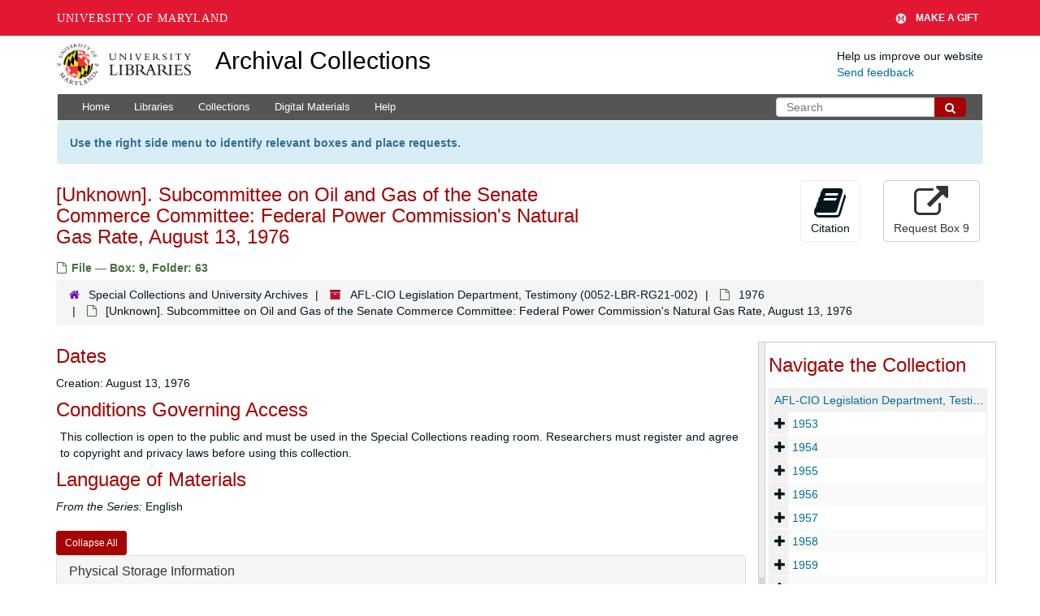

--- FILE ---
content_type: text/html; charset=UTF-8
request_url: https://archives.lib.umd.edu/repositories/2/archival_objects/389422
body_size: 2260
content:
<!DOCTYPE html>
<html lang="en">
<head>
    <meta charset="utf-8">
    <meta name="viewport" content="width=device-width, initial-scale=1">
    <title></title>
    <style>
        body {
            font-family: "Arial";
        }
    </style>
    <script type="text/javascript">
    window.awsWafCookieDomainList = [];
    window.gokuProps = {
"key":"AQIDAHjcYu/GjX+QlghicBgQ/7bFaQZ+m5FKCMDnO+vTbNg96AH8rhIMJ+z/0ZlnwNGCUsFTAAAAfjB8BgkqhkiG9w0BBwagbzBtAgEAMGgGCSqGSIb3DQEHATAeBglghkgBZQMEAS4wEQQM0xF1depSHZO07bzbAgEQgDtkDWjfu/iA1FFovrm1DbICsUAV04yfVyp7MT61DYp7EWM6jDnLUg9RkBp27QieKrX3EpH4gWzcP8WQoA==",
          "iv":"D549SQFR3AAAAPWV",
          "context":"Pt+SpNKAy6WOzIelPjVMM3ZYzc3X8pBFZZhWaxC7yZTx/LlNY9v5sgLZc3TFevih5dh0m4tvhBc17TGiIWfk1jFlUq1TrB+m7DBmwCb3Gd/lG4BuAo+9tFSiCfS0YNmndCoaSGlazKRtLaZniS/bBA5zLGVPErMyC8UIldwmOFpBaba/U3XegCqPvFJNX4wMhgrHHGph/PxwSxOD0fP8Prz57s6w76DasAO9gBJNCzZzUD+HgvVi1wH+DhC3usGe57U38GpqshGL7U+JgDxOO3T8ZNuQ0Fuu49964LADoBbr1XNjlkPD0vi3FHq5nSaKbhpSMnxqrhhV6bOH7Az/GN3X6XSidSMjMhH/kwC897l8kvjxoORmTUI/G+ctWrxKTy6ssEZIZt2wZF0oObSLHCFUDpdjNxuD/k9v6EoGXDuXPNeY5EBVRJRprubfO10eZ9FUFm3PPuQxur19jYfab8fT+fFFrhJmkIt4wrSW1Vz/UNjroK48K6x1YVmYisLSLnGF8S8vqMy/n8+Rz9jZshzypiarxt9KzCDqAmrOirJJRjd9X9fwvGqt66yEGIjRl1kqS861GJRJDEQYb0Y0N3H8+CpdAnaJK0OgsDSi8drVi1SoC3NGENQVTF9rtJZqcfzrXPcAg+rV5itERbP4gHqr8Bwmprpx/d2kYlnVNSVAkcIhPueWLZWuWn0vtcw0FExm6ZxgFhI/WoOyy734vdYPZ7/VPYG5TeF6zhV1eAya6s+LEl67+7ie0yCmCBgJzqE58OVKnBYmGfS5H/GHZg9icFMu/mVJEFwu"
};
    </script>
    <script src="https://242ca8fe7f10.63f99d93.us-east-2.token.awswaf.com/242ca8fe7f10/9e89e9a0218e/bf23a9a77b85/challenge.js"></script>
</head>
<body>
    <div id="challenge-container"></div>
    <script type="text/javascript">
        AwsWafIntegration.saveReferrer();
        AwsWafIntegration.checkForceRefresh().then((forceRefresh) => {
            if (forceRefresh) {
                AwsWafIntegration.forceRefreshToken().then(() => {
                    window.location.reload(true);
                });
            } else {
                AwsWafIntegration.getToken().then(() => {
                    window.location.reload(true);
                });
            }
        });
    </script>
    <noscript>
        <h1>JavaScript is disabled</h1>
        In order to continue, we need to verify that you're not a robot.
        This requires JavaScript. Enable JavaScript and then reload the page.
    </noscript>
</body>
</html>